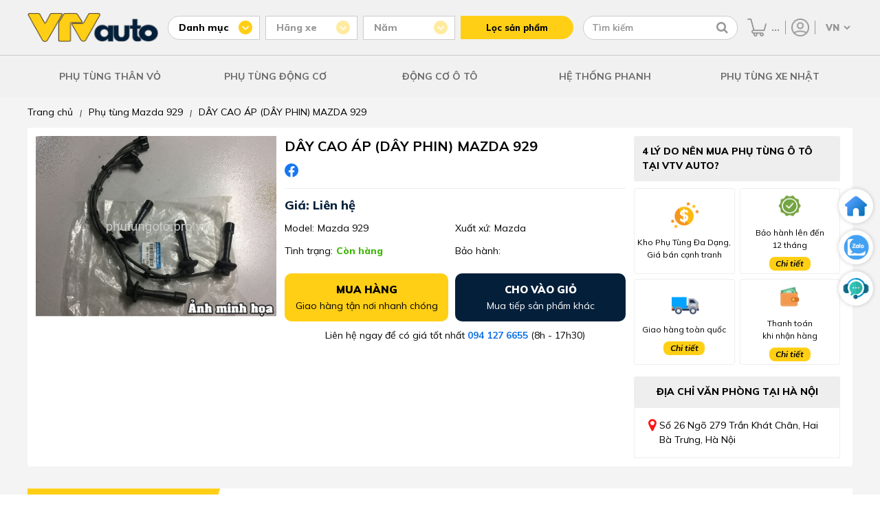

--- FILE ---
content_type: text/html; charset=UTF-8
request_url: https://vtvauto.vn/day-cao-ap-day-phin-mazda-929.html
body_size: 14301
content:
<!DOCTYPE html>
<html lang="vi">
<head>
    <meta charset="UTF-8"/>
    <meta name="viewport" content="width=device-width, initial-scale=1">

    <meta name="google-site-verification" content="EOEwXTWB17ajswn1Z2Q0g-6UH9mHD4f4OF125eZRWM4" />
    <link rel="alternate" href="https://vtvauto.vn/day-cao-ap-day-phin-mazda-929.html" hreflang="vi-vn" />
    <meta name="robots" content="index,follow" />

    
    <meta property="og:title"       content="DÂY CAO ÁP (DÂY PHIN) MAZDA  929">
    <meta property="og:image:alt"   content="DÂY CAO ÁP (DÂY PHIN) MAZDA  929">
    <title>DÂY CAO ÁP (DÂY PHIN) MAZDA  929</title>
    

    
    <meta name="description" content="Chuyên cung cấp phụ tùng ô tô chính hãng các dòng Mazda, hàng nhập khẩu chính hãng, uy tín chất lượng. LH 0912724829. Cam kết giá rẻ, bảo hành dài hạn, Ship COD toàn quốc."/>
    <meta property="og:description" content="Chuyên cung cấp phụ tùng ô tô chính hãng các dòng Mazda, hàng nhập khẩu chính hãng, uy tín chất lượng. LH 0912724829. Cam kết giá rẻ, bảo hành dài hạn, Ship COD toàn quốc.">
    
  
    
    <meta property="og:image" content="https://vtvauto.vn/media/product/21030_mazda.jpg" />
    <meta property="og:type" content="product" />
    
    <meta property="og:url" content="https://vtvauto.vn/day-cao-ap-day-phin-mazda-929.html" />

    
    <meta name="keywords" content=""/>
    

  
    
        

         
        
        
        <link rel="canonical" href="https://vtvauto.vn/day-cao-ap-day-phin-mazda-929.html" >
        
    

    <link rel="shortcut icon" href="https://vtvauto.vn/day-cao-ap-day-phin-mazda-929.html/static/assets/giaodien_2023/images/favicon.png" type="image/x-icon"  />
    <link rel="stylesheet" href="https://cdnjs.cloudflare.com/ajax/libs/font-awesome/4.7.0/css/font-awesome.css" />
    <link rel="stylesheet" href="/static/assets/giaodien_2023/script/library.css?v=1.222">
    <link href="/static/assets/giaodien_2023/script/style_2023.css?2026-01-20.14.22.09" rel="stylesheet" />
</head>
<body>
  
    <div class="global-header-container">
    <div class="container global-header-top">
        <a href="/" class="header-logo">
            <img src="/static/assets/giaodien_2023/images/logo.png" alt="Vtv Auto" width="1" height="1"/>
        </a>

        <div class="global-header-filter-container">

            <div class="filter-category-group filter-group js-filter-group" data-type="category" data-value="">
                <p class="group-title js-attr-title"> Danh mục </p>

                <div class="header-attribute-list js-attr-list">
                    
                    <a href="/phu-tung-than-vo-guong-den.html" data-id="169"> PHỤ TÙNG THÂN VỎ </a>
                    
                    <a href="/phu-tung-dong-co.html" data-id="168"> PHỤ TÙNG ĐỘNG CƠ </a>
                    
                    <a href="/phu-tung-gam-phanh-o-to.html" data-id="167"> PHỤ TÙNG GẦM PHANH </a>
                    
                    <a href="/phu-tung-dien-dieu-hoa.html" data-id="166"> ĐIỆN- ĐIỀU HOÀ </a>
                    
                    <a href="/phu-tung-canh-cua-o-to.html" data-id="158"> SẢN PHẨM NỔI BẬT </a>
                    
                    <a href="/phu-tung-o-to" data-id="470"> PHỤ TÙNG Ô TÔ </a>
                    
                    <a href="/khac" data-id="474"> KHÁC </a>
                    
                    <a href="/phu-tung-oto-nhat.html" data-id="21"> PHỤ TÙNG XE NHẬT </a>
                    
                    <a href="/hang-xe-my.html" data-id="22"> PHỤ TÙNG XE MỸ </a>
                    
                    <a href="/hang-xe-han.html" data-id="23"> PHỤ TÙNG XE HÀN </a>
                    
                </div>
            </div>

            <div class="global-filter-attribute" id="js-attribute-filter-holder">
                <div class="filter-group js-filter-group disabled" data-type="brand" data-value="">
                    <p class="group-title js-attr-title"> Hãng xe </p>

                    <div class="header-attribute-list js-attr-list"><!-- // -->></div>
                </div>
                
                <div class="filter-group js-filter-group disabled" data-type="filter" data-value="">
                    <p class="group-title js-attr-title"> Năm </p>

                    <div class="header-attribute-list js-attr-list"> <!-- // --></div>
                </div>
            </div>

            <button type="button" class="header-filter-btn" id="js-header-get-link"> Lọc sản phẩm </button>
        </div>

        <div class="header-search-group">
            <form method="get" action="/tim" name="search">                
                <input type="text" id="js-global-search" name="q" placeholder="Tìm kiếm" value="" autocomplete="off">
                <button type="button" class="fa fa-search" aria-labelledby="js-global-search" aria-label="Tìm kiếm"></button>
            </form>

            <div class="autocomplete-suggestions" id="js-search-holder"><!-- search data --></div>                
        </div>

        <div class="header-right-group">
            <a href="/cart" class="item-cart" title="Giỏ hàng">
                <img src="/static/assets/giaodien_2023/images/icon-cart.png" alt="Giỏ hàng" width="1" height="1"/>
                <span class="js-cart-counter">0</span>
            </a>

            <div class="item-account" >
                <a href="/taikhoan" title="Tài khoản">
                    <img src="/static/assets/giaodien_2023/images/icon-user.png" alt="Tài khoản" width="1" height="1"/>
                </a>

                <div class="item-sub">
                    
                    <a href="/dang-ky"> Đăng ký </a>
                    <a href="/dang-nhap"> Đăng nhập </a>
                    
                </div>
            </div>
            
            <select id="js-language-select" onchange="translateLanguage(this.value)" aria-label="Chọn ngôn ngữ">
                <option value="vi">VN</option>
                <option value="en">EN</option>
            </select>
          
            <div id="google_translate_element" style="display: none;"></div>

        </div>

    </div>

    <div class="header-menu-container">
        <div class="container icon-menu">
            <i class="fa fa-bars"></i>
        </div>

        <div class="container menu-list">
            
            
            <div class="item">
                <a href="/phu-tung-than-vo-guong-den.html" class="cat-1">PHỤ TÙNG THÂN VỎ</a>

                
                <div class="sub-menu">
                    
                    
                    <div class="sub-item">
                        <a href="/Can-ba-do-xoc-o-to.html" class="cat-2"> Cản Trước - Cản Sau </a>

                        
                        <a href="/phe-cai-ba-do-xoc.html"> Phe cài ba đờ xốc </a>
                        
                        <a href="/mat-ca-lang.html"> Mặt ca lăng </a>
                        
                        <a href="/lo-go-bieu-tuong.html"> Lô gô biểu tượng </a>
                        
                        <a href="/ba-do-xoc-truoc.html"> Ba đờ xốc trước </a>
                        
                        <a href="/ba-do-xoc-sau.html"> Ba đờ xốc sau </a>
                        
                        <a href="/nep-vien-xương-do-ba-do-xoc.html"> Nẹp, viền, xương đỡ ba đờ xốc </a>
                        
                    </div>
                    
                    
                    
                    <div class="sub-item">
                        <a href="/guong-den.html" class="cat-2"> Gương Đèn Ô tô </a>

                        
                        <a href="/guong-chieu-hau.html"> Gương (Kính) chiếu hậu </a>
                        
                        <a href="/guong-trong-xe.html"> Gương trong xe </a>
                        
                        <a href="/den-hau.html"> Đèn hậu ô tô </a>
                        
                        <a href="/den-pha.html"> Đèn pha ô tô </a>
                        
                        <a href="/den-gam.html"> Đèn gầm, ốp đèn gầm </a>
                        
                        <a href="/den-xi-nhan-op-den-xin-nhan.html"> Đèn xi nhan, ốp đèn xin nhan </a>
                        
                        <a href="/den-phan-quang.html"> Đèn phản quang </a>
                        
                        <a href="/bong-den.html"> Bóng đèn </a>
                        
                    </div>
                    
                    
                    
                    <div class="sub-item">
                        <a href="/khung-xuong-than-xe.html" class="cat-2"> Khung xương thân xe </a>

                        
                        <a href="/gia-do-dong-co.html"> Giá đỡ động cơ </a>
                        
                        <a href="/xuong-giang-dau-xe.html"> Xương giằng đầu xe </a>
                        
                        <a href="/sat-xi.html"> Sắt xi </a>
                        
                        <a href="/gioang-than-xe-canh-cua-khung-xe.html"> Gioăng Khung, Gioăng cánh, Cốp </a>
                        
                        <a href="/canh-cua-truoc-sau.html"> Cánh cửa trước, sau </a>
                        
                        <a href="/ti-chong-capo-cop-sau-cua-hau.html"> Ty chống capô, cốp sau, cửa hậu </a>
                        
                    </div>
                    
                    
                    
                    <div class="sub-item">
                        <a href="/kinh-o-to.html" class="cat-2"> Kính ô tô </a>

                        
                        <a href="/kinh-chan-gio-truoc-sau.html"> Kính chắn gió trước, sau </a>
                        
                        <a href="/kinh-canh-cua.html"> Kính cánh cửa </a>
                        
                        <a href="/op-chan-kinh-chan-gio.html"> Ốp chân kính chắn gió </a>
                        
                    </div>
                    
                    
                    
                    <div class="sub-item">
                        <a href="/chan-bun.html" class="cat-2"> Chắn bùn </a>

                        
                        <a href="/chan-bun-dong-co.html"> Chắn bùn động cơ </a>
                        
                        <a href="/chan-bun-long-de-o-to.html"> Chắn bùn lòng dè </a>
                        
                        <a href="/chan-bun-banh-xe-o-to.html"> Chắn bùn bánh xe </a>
                        
                    </div>
                    
                    
                    
                    <div class="sub-item">
                        <a href="/cac-loai-cong-tac.html" class="cat-2"> Các loại công tắc </a>

                        
                        <a href="/cong-tac-pha-cos.html"> Công tắc pha cos </a>
                        
                        <a href="/cong-tac-bam-kinh-tong-o-to.html"> Công tắc lên xuống kính </a>
                        
                        <a href="/cong-tac-len-kinh-o-to.html"> Công tắc lên kính </a>
                        
                        <a href="/cong-tac-chinh-guong-o-to.html"> Công tắc chỉnh gương </a>
                        
                        <a href="/cong-tac-chan-phanh-o-to.html"> Công tắc chân phanh </a>
                        
                        <a href="/cong-tac-ngat-mach-bao-dau-o-to.html"> Công tắc ngắt mạch, báo dầu </a>
                        
                        <a href="/mot-so-loai-khac.html"> Một số loại khác </a>
                        
                    </div>
                    
                    
                </div>
                
            </div>
            

            

            
            
            <div class="item">
                <a href="/phu-tung-dong-co.html" class="cat-1">PHỤ TÙNG ĐỘNG CƠ</a>

                
                <div class="sub-menu">
                    
                    
                    
                    
                    <div class="sub-item">
                        <a href="/he-thong-phun-nuoc-va-rua-kinh-o-to.html" class="cat-2"> Hệ Thống Phun Nước Và Rửa Kính </a>

                        
                        <a href="/binh-nuoc-rua-kinh.html"> Bình nước rửa kính </a>
                        
                        <a href="/choi-gat-mua.html"> Chổi gạt mưa </a>
                        
                        <a href="/thanh-giang-gat-mua.html"> Thanh giằng gạt mưa </a>
                        
                        <a href="/mo-to-gat-mua.html"> Mô tơ gạt mưa </a>
                        
                        <a href="/mo-to-phun-nuoc-rua-kinh.html"> Mô tơ phun nước rửa kính </a>
                        
                        <a href="/ro-le-gat-nuoc-rua-kinh.html"> Công tắc gạt mưa </a>
                        
                    </div>
                    
                    
                    
                    <div class="sub-item">
                        <a href="/he-thong-lam-mat.html" class="cat-2"> Hệ Thống Làm Mát </a>

                        
                        <a href="/binh-nuoc-phu.html"> Bình nước phụ </a>
                        
                        <a href="/ket-nuoc-o-to.html"> Két nước ô tô </a>
                        
                        <a href="/Mo-to-quat-ket-nuoc.html"> Mô tơ quạt két nước </a>
                        
                        <a href="/van-hang-nhiet.html"> Van hằng nhiệt </a>
                        
                        <a href="/bom-nuoc.html"> Bơm nước </a>
                        
                        <a href="/long-quat-ket-nuoc.html"> Lồng quạt két nước </a>
                        
                        <a href="/nap-ket-nuoc.html"> Nắp két nước </a>
                        
                        <a href="/gia-do-ket-nuoc.html"> Giá đỡ két nước </a>
                        
                    </div>
                    
                    
                    
                    <div class="sub-item">
                        <a href="/he-thong-boi-tron.html" class="cat-2"> Hệ Thống Bôi Trơn </a>

                        
                        <a href="/loc-dau.html"> Lọc dầu </a>
                        
                        <a href="/ket-lam-mat-dau.html"> Két làm mát dầu động cơ </a>
                        
                        <a href="/bom-dau-nhot.html"> Bơm dầu nhớt </a>
                        
                    </div>
                    
                    
                    
                    <div class="sub-item">
                        <a href="/he-thong-cung-cap-nhien-lieu.html" class="cat-2"> Hệ Thống Cung Cấp Nhiên Liệu </a>

                        
                        <a href="/loc-xang.html"> Lọc xăng </a>
                        
                        <a href="/bom-xang-nap-binh-xangdau.html"> Bơm xăng, nắp bình xăng/dầu </a>
                        
                        <a href="/kim-phun.html"> Kim phun </a>
                        
                        <a href="/loc-tho-nhien-lieu.html"> Lọc thô </a>
                        
                        <a href="/loc-tinh.html"> Lọc tinh </a>
                        
                        <a href="/mo-to-bom-xang.html"> Mô tơ bơm xăng </a>
                        
                        <a href="/van-khong-tai-scv-dieu-ap.html"> Van không tải, SCV, điều áp </a>
                        
                    </div>
                    
                    
                    
                    <div class="sub-item">
                        <a href="/he-thong-danh-lua-o-to.html" class="cat-2"> Hệ Thống Đánh Lửa </a>

                        
                        <a href="/bugi-danh-lua.html"> Bugi đánh lửa </a>
                        
                        <a href="/bugi-say.html"> Bugi sấy </a>
                        
                        <a href="/mo-bin-danh-lua.html"> Mô bin đánh lửa </a>
                        
                        <a href="/nap-chia-dien.html"> Nắp chia điện </a>
                        
                        <a href="/day-cao-ap.html"> Dây cao áp </a>
                        
                    </div>
                    
                    
                    
                    <div class="sub-item">
                        <a href="/he-thong-cung-cap-khi-xa-thai.html" class="cat-2"> Hệ thống cung cấp khí, xả thải </a>

                        
                        <a href="/loc-gio-dong-co.html"> Lọc gió động cơ </a>
                        
                        <a href="/bau-loc-gio.html"> Bầu lọc gió </a>
                        
                        <a href="/buom-ga.html"> Bướm ga </a>
                        
                        <a href="/co-hut-gio-cut-cao-su.html"> Cổ hút gió, cút cao su </a>
                        
                        <a href="/bau-loc-khi-thai-ong-xa.html"> Bầu lọc khí thải, ống xả </a>
                        
                    </div>
                    
                    
                </div>
                
            </div>
            

             
            
            
            <div class="item">
                <a href="/dong-co-xe-o-to.html" class="cat-1">Động Cơ ô tô</a>

                
                <div class="sub-menu">
                    
                    <div class="sub-item">
                        <a href="/gioang-bo-dai-tu.html" class="cat-2"> Gioăng bộ đại tu </a>

                        
                    </div>
                    
                    <div class="sub-item">
                        <a href="/gioang-dan-co.html" class="cat-2"> Gioăng dàn cò </a>

                        
                    </div>
                    
                    <div class="sub-item">
                        <a href="/gioang-nap-may.html" class="cat-2"> Gioăng mặt máy </a>

                        
                    </div>
                    
                    <div class="sub-item">
                        <a href="/truc-cam-truc-co.html" class="cat-2"> Trục cam, trục cơ </a>

                        
                    </div>
                    
                    <div class="sub-item">
                        <a href="/tay-bien.html" class="cat-2"> Tay biên, mặt máy </a>

                        
                    </div>
                    
                    <div class="sub-item">
                        <a href="/banh-rang-cam.html" class="cat-2"> Bánh răng cam </a>

                        
                    </div>
                    
                    <div class="sub-item">
                        <a href="/phot-truc-cam-truc-co.html" class="cat-2"> Phớt trục cam, trục cơ </a>

                        
                    </div>
                    
                    <div class="sub-item">
                        <a href="/puly-truc-co.html" class="cat-2"> Puly trục cơ </a>

                        
                    </div>
                    
                    <div class="sub-item">
                        <a href="/day-curoa-cam.html" class="cat-2"> Dây curoa, bi tỳ dây curoa </a>

                        
                    </div>
                    
                    <div class="sub-item">
                        <a href="/piston.html" class="cat-2"> Piston ô tô </a>

                        
                    </div>
                    
                    <div class="sub-item">
                        <a href="/bac-bien-bac-balie.html" class="cat-2"> Bạc biên, bạc balie </a>

                        
                    </div>
                    
                    <div class="sub-item">
                        <a href="/xec-mang.html" class="cat-2"> Xec măng ô tô </a>

                        
                    </div>
                    
                    <div class="sub-item">
                        <a href="/bi-tang-cam.html" class="cat-2"> Bi tăng cam </a>

                        
                    </div>
                    
                    <div class="sub-item">
                        <a href="/bi-ty-cam.html" class="cat-2"> Bi tỳ cam </a>

                        
                    </div>
                    
                    <div class="sub-item">
                        <a href="/bi-tang-tong.html" class="cat-2"> Bi tăng tổng </a>

                        
                    </div>
                    
                    <div class="sub-item">
                        <a href="/xich-cam-ty-xich-cam.html" class="cat-2"> Xích cam, tỳ xích cam </a>

                        
                    </div>
                    
                </div>
                
            </div>
            
            
            
            
            
            
            
            
            
            
            
            
            
            
            

            
            

             
            
            
            
            
            
            
            
            
            <div class="item">
                <a href="/he-thong-phanh.html" class="cat-1">Hệ Thống Phanh</a>

                
                <div class="sub-menu">
                    
                    <div class="sub-item">
                        <a href="/tong-phanh.html" class="cat-2"> Tổng phanh </a>

                        
                    </div>
                    
                    <div class="sub-item">
                        <a href="/ma-phanh-truoc.html" class="cat-2"> Má phanh trước </a>

                        
                    </div>
                    
                    <div class="sub-item">
                        <a href="/guoc-phanh.html" class="cat-2"> Guốc phanh </a>

                        
                    </div>
                    
                    <div class="sub-item">
                        <a href="/dia-phanh.html" class="cat-2"> Đĩa phanh </a>

                        
                    </div>
                    
                    <div class="sub-item">
                        <a href="/xy-lanh-phanh-sau.html" class="cat-2"> Xy lanh phanh sau </a>

                        
                    </div>
                    
                    <div class="sub-item">
                        <a href="/cum-chia-dau-phanh.html" class="cat-2"> Cụm chia dầu phanh </a>

                        
                    </div>
                    
                    <div class="sub-item">
                        <a href="/bau-tro-luc-phanh.html" class="cat-2"> Bầu trợ lực phanh </a>

                        
                    </div>
                    
                    <div class="sub-item">
                        <a href="/day-phanh-tay.html" class="cat-2"> Dây phanh tay </a>

                        
                    </div>
                    
                    <div class="sub-item">
                        <a href="/cupen-chup-bui-piston-phanh.html" class="cat-2"> Cupen chụp bụi piston phanh </a>

                        
                    </div>
                    
                    <div class="sub-item">
                        <a href="/ma-phanh-sau.html" class="cat-2"> Má phanh sau </a>

                        
                    </div>
                    
                </div>
                
            </div>
            
            
            
            
            
            
            

            
            

            

            
            

            

            
            

            

            
            

            

            
            
            <div class="item">
                <a href="/phu-tung-oto-nhat.html" class="cat-1">PHỤ TÙNG XE NHẬT</a>

                
            </div>
            

            

            
            

            

            
            

            

            
        </div>
    </div>
</div>

<div class="global-header-block" style="height: 141px;display: none;"></div>
  
    <div class="page-product-detail">
  <div class="container">
    
  
        <div class="breadcrumb">
          <ol itemscope="" itemtype="http://schema.org/BreadcrumbList" class="ul clearfix">
            <li itemprop="itemListElement" itemscope="" itemtype="http://schema.org/ListItem">
              <a href="/" itemprop="item" class="nopad-l">
                <span itemprop="name">Trang chủ</span>
              </a> <i>|</i>
              <meta itemprop="position" content="1">
            </li>
            <li itemprop="itemListElement" itemscope itemtype="http://schema.org/ListItem">
              <a href="/929.html" itemprop="item" class="nopad-l">
                <span itemprop="name">Phụ tùng Mazda 929 </span>
              </a><i>|</i>
              <meta itemprop="position" content="2" />
            </li>
            <li itemprop="itemListElement" itemscope itemtype="http://schema.org/ListItem">
              <a itemprop="item" href="/day-cao-ap-day-phin-mazda-929.html">
                <span itemprop="name">DÂY CAO ÁP (DÂY PHIN) MAZDA  929</span>
              </a>
              <meta itemprop="position" content="3">
            </li>
          </ol>
        </div>
        <div class="clearfix"></div>
    

    
    <div class="main-product-detail background-white">
      <div class="content-main-product d-flex">
        <div class="product-images-detail">
          
          <a href="/media/product/250_21030_mazda.jpg" data-fancybox="gallery">
            <img src="/media/product/250_21030_mazda.jpg" alt="DÂY CAO ÁP (DÂY PHIN) MAZDA  929">
          </a>
          
        </div>
        <!-- product-images-detail -->
        <div class="product-info-detail">
          <h1 class="product-name">DÂY CAO ÁP (DÂY PHIN) MAZDA  929</h1>
          <div class="list-share d-flex align-items">
            <!---<a target="_blank" href="https://www.facebook.com/sharer/sharer.php?u=https://vtvauto.vn/day-cao-ap-day-phin-mazda-929.html">
              <img src="/static/assets/giaodien_2023/images/icon-share-mess.png" width="20px" height="20px" alt="mess">
            </a>--->
            <a target="_blank" href="https://www.facebook.com/sharer/sharer.php?u=https://vtvauto.vn/day-cao-ap-day-phin-mazda-929.html">
              <img src="/static/assets/giaodien_2023/images/icon-share-facebook.png" width="20px" height="20px"
                   alt="facebook">
            </a>
            <!--<a target="_blank" href="#">
              <img src="/static/assets/giaodien_2023/images/icon-share-pinterest.png" width="20px" height="20px"
                   alt="pinterest">
            </a>
            <a target="_blank" href="#">
              <img src="/static/assets/giaodien_2023/images/icon-share-twitter.png" width="20px" height="20px"
                   alt="twitter">
            </a>--->
          </div>
          <div class="main-price">Giá: Liên hệ</div>
          <div class="info-detail-pro d-flex flex-wrap">
            <div class="item">
              <p>Model:</p>
              <span>Mazda 929</span>
            </div>
            <div class="item">
              <p>Xuất xứ:</p>
              <span>Mazda</span>
            </div>
            <div class="item">
              <p>Tình trạng:</p>
              <span class="tinhtrang">Còn hàng</span>
            </div>
            <div class="item">
              <p>Bảo hành: </p>
            </div>
          </div>
          <div class="ground-btn-add">
            <a href="javascript:void(0)" class="buy-go-cart js-buyNow" id="js-buyNow">
              <div class="txt">
                <b>Mua hàng</b>
                <span>Giao hàng tận nơi nhanh chóng</span>
              </div>
            </a>
            <a href="javascript:void(0)" class="buy-go-cart add-to-cart js-buyNow" id="js-add-cart">
              <div class="txt">
                <b>Cho vào giỏ</b>
                <span>Mua tiếp sản phẩm khác</span>
              </div>
            </a>
          </div>
          <!-- end ground-btn-add -->
          <div class="info-contact text-center">
            <p>Liên hệ ngay để có giá tốt nhất <a href="tel:094 127 6655">094 127 6655</a> (8h - 17h30)
            </p>
          </div>
          <!-- end info contact -->
          
          
        </div>
        <!-- end product info detail -->
        <div class="product-info-right">
          <div class="box-policy">
            <h2 class="title">4 LÝ DO NÊN MUA PHỤ TÙNG Ô TÔ TẠI VTV AUTO?</h2>
            <div class="content d-flex flex-wrap">
              <div class="item">
                <i class="icon_2023 camket"></i>
                <div class="txt">Kho Phụ Tùng Đa Dạng, Giá bán cạnh tranh</div>
              </div>
              <div class="item">
                <i class="icon_2023 baohanh"></i>
                <div class="txt">Bảo hành lên đến <br> 12 tháng</div>
                <a href="/quy-dinh-doi-tra-bao-hanh" target="_blank" class="more-all">Chi tiết</a>
              </div>
              <div class="item">
                <i class="icon_2023 giaohang"></i>
                <div class="txt">Giao hàng toàn quốc</div>
                <a href="/chinh-sach-van-chuyen" class="more-all"  target="_blank" >Chi tiết</a>
              </div>
              <div class="item">
                <i class="icon_2023 pay"></i>
                <div class="txt">Thanh toán <br> khi nhận hàng</div>
                <a href="/phuong-thuc-thanh-toan" target="_blank" class="more-all">Chi tiết</a>
              </div>
            </div>
          </div>
          <div class="box-showroom">
            <h2 class="title">Địa chỉ văn phòng tại hà nội</h2>
            <div class="content d-flex">
              <i class="fa fa-map-marker" aria-hidden="true"></i>
              <p>Số 26 Ngõ 279 Trần Khát Chân, Hai Bà Trưng, Hà Nội</p>
            </div>
          </div>
        </div>
      </div>
    </div>
    <!-- end main product deatail -->
    <div class="box-product-together">
      <h2 class="title d-flex align-items">
        <div class="icon d-flex align-items">
          <i class="fa fa-angle-right"></i>
          <i class="fa fa-angle-right"></i>
          <i class="fa fa-angle-right"></i>
        </div>
        Sản phẩm thường mua cùng
      </h2>
      <div class="content-together d-flex align-items">
        <div class="product-list swiper" id="js-product-together">
          <!---load ajax--->
        </div>
        <div class="together-right">
          <div class="note-add-pro">
            Đã chọn <span class="js-total-select-accessory">0</span> sản phẩm
          </div>
          <a href="javascript:void(0)" class="btn-submit" onclick="addListAccessory();">Thêm tất cả vào giỏ hàng</a>
        </div>
      </div>
    </div>
    <!-- end box product togetther -->

    <div class="content-product-detail d-flex">
      <div class="content-left">
        <div class="box-desciption background-white">
          <h2 class="title">
            Thông tin sản phẩm
            <span class="line"></span>
          </h2>
          
            <div class="content nd" id="content-desciption">
             <p align="justify"><strong><img style="display: block; margin-left: auto; margin-right: auto;" src="/media/product/21030_mazda.jpg" alt="" width="600" /></strong></p>
<p align="justify">&nbsp;</p>
<p style="text-align: center;" align="justify"><em><span style="font-size: 10pt;">D&acirc;y cao &aacute;p Mazda 929 chất lượng cao</span></em></p>
<p style="text-align: center;" align="justify">&nbsp;</p>
<p><span style="font-size: 10pt;">Danh mục :<a href="http://www.vtvauto.vn/929.html"> Phụ t&ugrave;ng xe Mazda 929</a></span></p>
<p><span style="font-size: 10pt;">Xuất xứ : Nhật Bản</span></p>
<p><span style="font-size: 10pt;">T&igrave;nh trạng :&nbsp; H&agrave;ng mới&nbsp;</span></p>
<p><span style="font-size: 10pt;">&nbsp;</span></p>
<p><span style="font-size: 10pt;">D&acirc;y cao &aacute;p Mazda 929&nbsp;l&agrave; sản phẩm ch&iacute;nh h&atilde;ng Mazda, được l&agrave;m từ những chất liệu kim loại&nbsp;tổng hợp cao cấp nhất, độ bền cao, thiết kế ch&iacute;nh x&aacute;c tuyệt đối, đồng bộ với c&aacute;c phụ t&ugrave;ng của xe.</span></p>
<p><br /><span style="font-size: 10pt;">Bạn nhận được cam kết từ&nbsp;<a href="http://www.vtvauto.vn/">VTV Auto</a>&nbsp;khi mua Phụ t&ugrave;ng &ocirc; t&ocirc; tại đ&acirc;y :&nbsp;</span><br /><span style="font-size: 10pt;">- Tất cả c&aacute;c sản phẩm b&aacute;n ra đều được bảo h&agrave;nh về chất lượng;&nbsp;</span><br /><span style="font-size: 10pt;">- Dịch vụ giao h&agrave;ng c&oacute; đảm bảo, thanh to&aacute;n sau khi nhận h&agrave;ng;&nbsp;</span><br /><span style="font-size: 10pt;">- Gi&aacute; b&aacute;n lu&ocirc;n tốt nhất.</span></p>
<p align="justify"><span style="font-size: 10pt;">&nbsp;</span></p>
<p align="justify">&nbsp;</p>
            </div>
            <a href="javascript:void(0)" class="more-all js-viewmore-content"
               data-content="#content-desciption" style="display: flex;">Xem thêm
              <i class="fa fa-caret-down"></i>
            </a>
          
        </div>
        
        
        
      </div>
      <div class="content-right">
        <div class="box-specifications background-white">
          <h2 class="title">Thông số kỹ thuật <span class="line"></span></h2>
          
            <h2 class="alert-mess" style="font-size: 20px;">
              Thông số sản phẩm đang được cập nhật
            </h2>
          
        </div>
      </div>
    </div>
    <!-- end box conetnt product detail -->
    
    <div class="box-product-history background-white">
      <h2 class="title">Sản phẩm đã xem <span class="line"></span></h2>
      
      <div class="product-list swiper" id="js-product-history">
        <!---load ajax--->
        
      </div>
      
    </div>  
    <!---box history-->
    
  </div>
</div>
  
    <div class="box-newspaper">
    <div class="container">            
        <h2 class="title"> BÁO CHÍ NÓI GÌ VỀ CHÚNG TÔI </h2>

        <div class="d-flex align-items space-between">
            <a href="https://autopro.com.vn/phu-tung-o-to-vtv-auto-no-luc-tim-kiem-con-duong-rieng-trong-thi-truong-canh-tranh-177250116211644237.chn" class="items" rel="nofollow" target="_blank">
                <img data-src="/static/assets/giaodien_2023/images/_autopro280x183px.png" alt="autopro" width="100%" height="100%" class="lazy" />
            </a>

            <a href="https://cafebiz.vn/khoi-nghiep-phu-tung-o-to-de-hay-kho-176240314190624712.chn" class="items" rel="nofollow" target="_blank" >
                <img data-src="/static/assets/giaodien_2023/images/cafebiz280x183px.png" alt="cafebiz" width="100%" height="100%" class="lazy" />
            </a>

            <a href="https://toplist.vn/top/phu-tung-o-to-vtv-auto-428482.htm" class="items" rel="nofollow" target="_blank">
                <img data-src="/static/assets/giaodien_2023/images/toplist280x183.png" alt="toplist" width="100%" height="100%" class="lazy" />
            </a>

            <a href="https://ofnews.vn/hiep-hoi-phu-tung-o-to-dau-gia-gay-quy-suoi-am-ban-cao-29363.html&link=2" class="items" rel="nofollow" target="_blank">
                <img data-src="/static/assets/giaodien_2023/images/autofun280x183px.png" alt="autofun" width="100%" height="100%" class="lazy" />
            </a>
          
          	<a href="https://www.24h.com.vn/tin-tuc-o-to/giu-vung-y-chi-manh-me-hanh-trinh-15-nam-cua-vtv-auto-c332a1649301.html" class="items" rel="nofollow" target="_blank">
                <img data-src="/static/assets/giaodien_2023/images/logo-24h.png" alt="autofun" width="100%" height="100%" class="lazy" />
            </a>
        </div>
    </div>
</div>

<div class="global-footer-introduce-container lazy" data-bg="url(/static/assets/giaodien_2023/images/footer-video-bg.png)">
    <div class="container">
        <div class="box-left">
            <a href="/" class="item-logo">
                <img data-src="/static/assets/giaodien_2023/images/logo.png" alt="Vtv Auto" width="1" height="1" class="lazy"/>
            </a>

            <div class="item">
                <p class="group-title"> Thành lập từ năm 2007 </p>

                <div class="item-summary">
                    Chúng tôi là công ty chuyên kinh doanh phụ tùng ô tô với hơn 15 năm kinh nghiệm, có khả năng đáp ứng đơn đặt hàng số lượng lớn với giá thành cạnh tranh nhất
                </div>
            </div>

            <div class="item">
                <p class="group-title"> Sản phẩm chất lượng </p>

                <div class="item-summary">
                    Những mặt hàng công ty nhập khẩu và phân phối ra thị trường đều được tuyển chọn bởi đội ngũ kỹ thuật giàu kinh nghiệm và thực sự mang lại lợi ích cho khách hàng
                </div>
            </div>

            <div class="item">
                <p class="group-title"> Dịch vụ hoàn hảo </p>

                <div class="item-summary">
                    Nhân viên bán hàng nhiệt tình, đóng gói sản phẩm cẩn thận, đổi trả và bảo hành sản phẩm uy tín                    
                </div>
            </div>
        </div>

        <div class="box-right">
            <div id="js-footer-video" data-video="https://www.youtube.com/watch?v=sOMMK4SWXiM&ab_channel=VTVAUTOPARTS"></div>
        </div>
    </div>
</div>

<div class="global-footer-container">
    <div class="container">
        
        <div class="item">
            <p class="group-title"> Thông tin </p>

            <div class="item-list">
                <a href="/san-pham-moi"> Hàng mới về </a>
                <a href="https://vtvauto.com.vn/catalogs"> Catalogs </a>
                <a href="/bang-bao-gia-phu-tung-o-to.html"> Báo giá phụ tùng </a>
                <a href="/tin-tuc"> Tin tức VTV Auto </a>
                <a href=""> Vận chuyển, đổi trả </a>
                <a href="/chinh-sach-bao-hanh.html"> Quy định bảo hành </a>
                <a href="/chinh-sach-bao-mat-thong-tin"> Bảo mật thông tin </a>
            </div>

            <div class="footer-social-group">
                <a href="https://www.facebook.com/Vang.phutungoto/" target="_blank" rel="nofollow" class="lazy" data-bg="url(/static/assets/giaodien_2023/images/logo-facebook.png)" aria-label="Facebook của VTVAuto"></a>
                <a href="https://www.youtube.com/@kenhphutungotovtvauto6502" target="_blank" rel="nofollow" class="lazy" data-bg="url(/static/assets/giaodien_2023/images/logo-youtube.png)" aria-label="youtube của VTVAuto"></a>
                <a href="https://shopee.vn/vtv_auto_phutungoto" target="_blank" rel="nofollow" class="lazy" data-bg="url(/static/assets/giaodien_2023/images/logo-shopee.png)" aria-label="shopee của VTVAuto"></a>
                <a href="https://www.lazada.vn/shop/vtv-auto" target="_blank" rel="nofollow" class="lazy" data-bg="url(/static/assets/giaodien_2023/images/logo-lazada.png)" aria-label="lazada của VTVAuto"></a>
            </div>
        </div>

        <div class="item">
            <p class="group-title"> Sản phẩm </p>

            <div class="item-list">
                
                <a href="/phu-tung-than-vo-guong-den.html"> PHỤ TÙNG THÂN VỎ </a>
                
                <a href="/phu-tung-dong-co.html"> PHỤ TÙNG ĐỘNG CƠ </a>
                
                <a href="/phu-tung-gam-phanh-o-to.html"> PHỤ TÙNG GẦM PHANH </a>
                
                <a href="/phu-tung-dien-dieu-hoa.html"> ĐIỆN- ĐIỀU HOÀ </a>
                
                <a href="/phu-tung-canh-cua-o-to.html"> SẢN PHẨM NỔI BẬT </a>
                
                <a href="/phu-tung-o-to"> PHỤ TÙNG Ô TÔ </a>
                
                <a href="/khac"> KHÁC </a>
                
                <a href="/phu-tung-oto-nhat.html"> PHỤ TÙNG XE NHẬT </a>
                
                <a href="/hang-xe-my.html"> PHỤ TÙNG XE MỸ </a>
                
                <a href="/hang-xe-han.html"> PHỤ TÙNG XE HÀN </a>
                
            </div>
        </div>

        <!--<div class="item">
            <p class="group-title"> Yêu cầu mua hàng </p>

            <form class="item-form">
                <div class="form-input">
                    <input type="text" id="js-request-name" placeholder="Họ tên" required>
                    <div class="note-error"></div>
                </div>

                <div class="form-input">
                    <input type="tel" id="js-request-phone" placeholder="Số điện thoại" pattern="[0-9]{10}" required>
                    <div class="note-error"></div>
                </div>

                <div class="form-input">
                    <textarea name="message" id="js-request-note" placeholder="Nội dung" required></textarea>
                    <div class="note-error"></div>
                </div>

                <button type="submit" onclick="CheckConsulting()"> GỬI </button>
            </form>
        </div>-->

        <div class="item">
            <p class="group-title"> Liên hệ </p>

            <div class="footer-address">
                <p> <b>Địa chỉ:</b> Số 26 Ngõ 279 Trần Khát Chân, Hai Bà Trưng, Hà Nội. <br>(ngõ to ô tô tránh nhau) </p>
                <p> <b>Hotline:</b> 094-678-2255 </p>
            </div>

            <p class="group-title"> Các website liên quan </p>

            <div class="yellow">
                <a href="https://vtvauto.com.vn/" target="_blank" rel="nofollow"> Vtvauto.com.vn </a>
                <a href="https://muaphutung.vn/" target="_blank" rel="nofollow"> Muaphutung.vn </a>
            </div>
        </div>
    </div>
</div>

<div class="success-form" style="display: none">
    <div class="content-container">
        <div class="success-checkmark">
            <div class="check-icon">
                <span class="icon-line line-tip"></span>
                <span class="icon-line line-long"></span>
                <div class="icon-circle"></div>
                <div class="icon-fix"></div>
            </div>
        </div>

        <div class="text-center content-text text-24"> Thêm sản phẩm vào giỏ hàng thành công !</div>
    </div>
</div>

<div class="global-fixed-right">
    <a href="/" title="Về trang chủ">
        <img src="/static/assets/giaodien_2023/images/pc-fixed-home.png?v=1" width="1" height="1" alt="Về trang chủ">
    </a>

    <a href="https://zalo.me/0941276655" target="_blank" rel="nofollow" title="Chat với chúng tôi">
        <img src="/static/assets/giaodien_2023/images/zalo-chat.png" width="1" height="1" alt="Chat với chúng tôi">
    </a>

    <a href="/lien-he" title="Liên hệ">
        <img src="/static/assets/giaodien_2023/images/pc-fixed-service.png" width="1" height="1" alt="Liên hệ">
    </a>

    <a href="#" class="fa fa-angle-up go-to-top" id="js-go-to-top" title="Lên đầu trang"></a>
</div>
    
    <script src="https://static.gleecdn.com/hura8/v3/hura8.js?5"></script>
<script src="https://static.gleecdn.com/hura8/v3/vendors.js?5"></script>
<script src="https://cdn.jsdelivr.net/npm/swiper@11/swiper-bundle.min.js" async></script>
<script src="https://cdn.jsdelivr.net/npm/vanilla-lazyload@13.0.1/dist/lazyload.min.js" defer></script>
<script src="https://cdnjs.cloudflare.com/ajax/libs/fancybox/3.5.7/jquery.fancybox.min.js" defer></script>

<script src="/static/assets/giaodien_2023/script/library.js?v=2026-01-20.14.22.09"></script>



<script>
    var articleTpl = `
        <div class="art-item">
            <a href="{%= item.url %}" class="art-image">
                {% if (item.image.original != '') { %}
                <img src="{%= item.image.original %}" width="100%" height="100%" alt="{%= item.title %}" />
                {% } else { %}
                <img src="/static/assets/giaodien_2023/images/not-image.png" width="100%" height="100%" alt="{%= item.title %}" />
                {% } %}
            </a>

            <div class="art-text">
                <a href="{%= item.url %}" class="art-title"> {%= item.title %} </a>
                <time class="art-time">
                    {% if (item.article_time != "") { %} {%= formatArticleTimeNew(item.article_time) %} 
                    {% } else { %} {%= formatArticleTimeNew(item.createDate) %} {% } %}
                </time>
                <div class="art-summary"> {%= item.summary %} </div>
            </div>

            <a href="{%= item.url %}" class="art-btn"> Chi tiết </a>
        </div>        
    `;

    var productTpl = `
        <div class="p-item">
            <a href="{%= item.productUrl %}" class="p-image">
                {% if (item.productImage.large != '') { %}
                <img src="{%= item.productImage.large %}" width="100%" height="100%" alt="{%= item.title %}" />
                {% } else { %}
                <img src="/static/assets/giaodien_2023/images/not-image.png" width="100%" height="100%" alt="{%= item.title %}" />
                {% } %}
            </a>

            <div class="p-text">
                <p class="p-brand">
                    {% if (item.brand.name) { %}
                    <a href="{%= item.brand.url %}">{%= item.brand.name %}</a>
                    {% } %}
                </p>
              
                <p class="p-name">
                    <a href="{%= item.productUrl %}"> {%= item.productName %} </a>
                </p>
                
                <p class="p-warranty">
                    {% if (item.warranty != '') { %}
                    <b>Bảo hành:</b> {%= item.warranty %}
                    {% } %}
                </p>

                <p class="p-price">
                    {% if (item.price > 0) { %} {%= formatCurrency(item.price) %}đ {% } %}
                </p>

                <div class="p-btn-group">
                    <a href="{%= item.productUrl %}"> Khám phá <i class="fa fa-angle-double-right" aria-hidden="true"></i> </a>
                    <a href="javascript:void(0)" onclick="addProductToCart({%= item.id %})" class="yellow"> Mua ngay <i class="fa fa-angle-double-right" aria-hidden="true"></i> </a>
                </div>
            </div>
        </div> 
    `;

    var productLastTpl = `
        <a href="{%= item.productUrl %}" title="{%= item.productName %}"> 
            {% if (item.productImage.large != '') { %}
            <img src="{%= item.productImage.large %}" width="100%" height="100%" alt="{%= item.title %}" />
            {% } else { %}
            <img src="/static/assets/giaodien_2023/images/not-image.png" width="100%" height="100%" alt="{%= item.title %}" />
            {% } %}
        
            <span class="name"> {%= item.productName %} </span>
        </a>
    `;

    var swiperproductTpl = `
        <div class="swiper-slide"> 
            <div class="p-item">
                <a href="{%= item.productUrl %}" class="p-image">
                    {% if (item.productImage.large != '') { %}
                    <img src="{%= item.productImage.large %}" width="100%" height="100%" alt="{%= item.title %}" />
                    {% } else { %}
                    <img src="/static/assets/giaodien_2023/images/not-image.png" width="100%" height="100%" alt="{%= item.title %}" />
                    {% } %}
                </a>

                <div class="p-text">
                    <p class="p-brand">
                        {% if (item.brand.name) { %}
                        <a href="{%= item.brand.url %}">{%= item.brand.name %}</a>
                        {% } %}
                    </p>
                  
                    <p class="p-name">
                        <a href="{%= item.productUrl %}"> {%= item.productName %} </a>
                    </p>
                    
                    <p class="p-warranty">
                        {% if (item.warranty != '') { %}
                        <b>Bảo hành:</b> {%= item.warranty %}
                        {% } %}
                    </p>

                    <p class="p-price">
                        {% if (item.price > 0) { %} {%= formatCurrency(item.price) %}đ {% } %}
                    </p>

                    <div class="p-btn-group">
                        <a href="{%= item.productUrl %}"> Khám phá <i class="fa fa-angle-double-right" aria-hidden="true"></i> </a>
                        <a href="javascript:void(0)" onclick="addProductToCart({%= item.id %})" class="yellow"> Mua ngay <i class="fa fa-angle-double-right" aria-hidden="true"></i> </a>
                    </div>
                </div>
            </div>
        </div>
    `;

    var aritcleNewTpl = `
        <div class="swiper-slide"> 
            <div class="item-article">
            <a href="{%= item.url %}" class="image-article">
                {% if (item.image.original != '') { %}
                    <img src="{%= item.image.original %}" width="100%" height="100%" alt="{%= item.title %}" />
                {% } else { %}
                    <img src="https://via.placeholder.com/300x200" width="100%" height="100%" alt="{%= item.title %}" />
                {% } %}
            </a>
            <div class="info-article">
                <div class="info-top">
                <div class="time">
                    <i class="fa fa-clock-o" aria-hidden="true"></i>
                    {%= item.lastUpdate %}
                </div>
                <a href="{%= item.url %}" class="name-article line-clamp-2">
                    {%= item.title %}
                </a>
                <div class="summary line-clamp-4">{%= item.summary %}</div>
                </div>
                <a href="{%= item.url %}" class="more-article">
                Xem thêm <i class="fa fa-angle-double-right"></i>
                </a>
            </div>
            </div>
        </div>
    `;

    var articleTop = `
        <a href="{%= item.url %}" class="item-article-top">
            {% if (item.image.original != '') { %}
            <img src="{%= item.image.original %}" width="100%" height="100%" alt="{%= item.title %}">
            {% } else { %}
            <img src="https://via.placeholder.com/700x435" width="100%" height="100%" alt="{%= item.title %}">
            {% } %}
        </a>
    `;

    var articleThumb = `
        <div class="item">
            <a href="{%= item.url %}" class="article-image">
                {% if (item.image.original != '') { %}
                <img src="{%= item.image.original %}" width="100%" height="100%" alt="{%= item.title %}">
                {% } else { %}
                <img src="https://via.placeholder.com/225x130" width="100%" height="100%" alt="{%= item.title %}">
                {% } %}
            </a>
            <div class="info-article">
                <a href="{%= item.url %}" class="article-name line-clamp-2">{%= item.title %}</a>
                <div class="time"><i class="fa fa-clock-o"></i> {%= item.lastUpdate %}</div>
            </div>
        </div>
    `;

    var articleItemHome = `
        <div class="item-article d-flex">
                <a href="{%= item.url %}" class="image-article">
                {% if (item.image.original != '') { %}
                    <img src="{%= item.image.original %}" width="100%" height="100%" alt="{%= item.title %}" />
                {% } else { %}
                    <img src="https://via.placeholder.com/300x200" width="100%" height="100%" alt="{%= item.title %}" />
                {% } %}
                </a>
            <div class="info-article">
                <div class="info-top">
                    <a href="{%= item.url %}" class="name-article line-clamp-2">
                    {%= item.title %}
                    </a>
                    <div class="summary line-clamp-2">{%= item.summary %}</div>
                </div>
                <div class="time"><i class="fa fa-clock-o"></i> {%= item.lastUpdate %}</div>
            </div>
        </div>
    `;

    var homepageArticleTpl = `
        <div class="art-item">
            <a href="{%= item.url %}" class="art-img">
                <img src="{%= item.image.original %}" alt="{%= item.title %}">
            </a>

            <div class="art-text">
                <a href="{%= item.url %}" class="art-title">{%= item.title %}</a>
                <time>
                    {% if (item.article_time != "") { %}{%= item.article_time %}
                    {% } else { %}{%= item.createDate %}
                    {% } %}
                </time>
            </div>
        </div>
    `;


    var instant_search_result_template = `
        <a href="{%=item.url%}" class="d-flex align-items space-between item">
            <span class="info">
                <span class="name line-clamp-1">{%=item.title%}</span>
                <span class="price">{%= item.price > 0 ? formatCurrency(item.price) + '₫' : 'Liên hệ' %}</span>
            </span>
            <img src="{%=item.image%}" alt="{%=item.title%}">
        </a>
    `;

    var provinceTpl = `
        <option value="{%= item.id %}"  data-name="{%= item.name %}">{%= item.name %}</option>
    `;
</script>
    


<script>
    var lazy_load_group = [];

    $(function(){
        var lazyLoadInstance = new LazyLoad({
            elements_selector: ".lazy"
        }); 
  
        listenByDisplayButton();    
  
        translate();

        Header_filter.init(); // Lọc header

        run_search(); // tim kiem

        // dem so luong san pham trong gio hang
        showCartSummary(".js-cart-counter");

        Hura.UI.loadGroup(lazy_load_group);

        scrollLoadVideo();

        playVideo();

        $('#js-go-to-top').on('click', function(e){
            e.preventDefault();
            $('body,html').animate({scrollTop:0},800);
        })
    })
  
    $(window).scroll(function(){
        scrollLoadVideo();

        if($(this).scrollTop() > 200){
            $('.global-header-container').addClass('header-fixed');
            $('.global-header-block').show();
            $('#js-go-to-top').css('display','flex')
        } else {
            $('.global-header-container').removeClass('header-fixed');
            $('.global-header-block').hide();
            $('#js-go-to-top').css('display','none')
        }

    })
  
    function run_swiper(holder, item, margins, loop) {
        var swiper = new Swiper(holder, {
            slidesPerView: item,
            spaceBetween: margins,
            loop: loop,
            rewind: true,
            lazy: true,
            navigation: {
                nextEl: holder + " .swiper-button-next",
                prevEl: holder + " .swiper-button-prev",
            },
            pagination: {
                el: holder + " .swiper-pagination",
                clickable: true,
            },
        });
    }


    function scrollLoadVideo() {
        if(isOnScreen($('#js-footer-video')) && $('#js-footer-video').hasClass('loaded') == false){
            footer_getVideoThumb();
            $('#js-footer-video').addClass('loaded');
        }
    }

    function footer_getVideoThumb(){
        let target   = '#js-footer-video';
        let videoUrl = $(target).data('video');
        let videoId  = Hura.Youtube.getId(videoUrl);

        if(videoId){
            let thumbnailUrl = `https://img.youtube.com/vi/${videoId}/maxresdefault.jpg`;
            $(target).html(`<div class="video-holder"> <img src="${thumbnailUrl}" alt="Video"> </div>`);
        }        
    }

    function playVideo() {
        $('#js-footer-video').click(function () {
            let videoId = Hura.Youtube.getId($(this).data('video'));
            let html = `
                <iframe src="https://www.youtube.com/embed/${videoId}?autoplay=1" frameborder="0" allow="accelerometer; autoplay; clipboard-write; encrypted-media; gyroscope; picture-in-picture; web-share" referrerpolicy="strict-origin-when-cross-origin" allowfullscreen></iframe>
            `;
            $(this).after(html).remove();
        });
    }
</script>

<script>

    const Header_filter = (function () {
        const Button = '#js-header-get-link';

        function init() {
            getFilterInfo();
  
            buildFilterUrl();
        }

        function buildFilterUrl() {
            $(Button).on('click', function (e) {
                e.preventDefault();
                let url = '';

                $('.js-filter-group').each(function () {
                    const type = $(this).attr('data-type');
                    const value = $(this).attr('data-value');
                    if (type != 'category' && value != '') {
                        url += `${value}&`;
                    }
                });

                let category = $('.js-filter-group[data-type="category"]').attr('data-value');

                if (category == '') {
                    $('.js-filter-group[data-type="category"]').addClass('error');
                    alert('- Vui lòng chọn danh mục sản phẩm')
                } else {
                    let filterList = (url != '') ? '?' + url.slice(0, -1) : '';
                    location.href = (category + filterList);
                }
            });
        }
        
        function getFilterInfo() {
            $('.js-filter-group a').on('click', function (e) {
                e.preventDefault();
                const $row  = $(this).closest('.js-filter-group');
                const type  = $row.attr('data-type');
                const id    = Number($(this).attr('data-id'));
                const url   = $(this).attr('href') || '';
                const text  = $(this).text().trim();

                $row.attr('data-value', url)
                    .find('.js-attr-title').text(text)
                    .attr('title', text);

                $('.js-filter-group a').removeClass('active');
                $(this).addClass('active');

                if (type == 'category') {
                    getProductFilter(id);
                }
            });
        }
        
        function getProductFilter(category_id) {
            // data ajax
            Hura.Ajax.getUrl('/ajax/get_json.php?action=category&action_type=filter&id=' + category_id).then(function(data){
                console.log(data)
                $('.js-filter-group[data-type="category"]').removeClass('error');

                const brand_row = $('.js-filter-group[data-type="brand"]');
                buildBrandFilter(data.brand, brand_row);

                const filter_row = $('.js-filter-group[data-type="filter"]');
                buildAttributeFilter(data.filter, filter_row);
            })
        }

        function buildBrandFilter(data, holder) {
            let html = [];

            resetFilter(holder);

            if (data.length > 0) {
                data.map((item) => {
                    html.push(`
                        <a href="brand=${item.id}"> ${item.name} </a>
                    `);
                });

                holder.removeClass('disabled')
                        .find('.js-attr-list').html(html.join(''));

                getFilterInfo();
            }
        }

        function buildAttributeFilter(data, holder) {
            let html = [];

            let filter_data = data.filter((item) => {
                return item.name == "Năm" || item.name == "Năm sản xuất";
            });

            resetFilter(holder);

            if (filter_data.length > 0) {
                filter_data[0].value_list.map((item) => {
                    html.push(`
                        <a href="filter=${item.id}"> ${item.name} </a>
                    `);
                });
                holder.removeClass('disabled')
                    .find('.js-attr-list').html(html.join(''));
                getFilterInfo();
            }
        }

        function resetFilter(holder) {
            const type = holder.attr('data-type');

            let textDefault = '';

            if (type == 'brand') {
                textDefault = 'Hãng xe';
            }
            else if (type == 'filter') {
                textDefault = 'Năm';
            }
            
            holder.addClass('disabled').attr('data-value','').find('.js-attr-title').html(textDefault);
            holder.find('.js-attr-list').html(' ');
  
        }
        
        return {
            init
        };
    })();
</script>


<!-- translate -->
<script>
    function googleTranslateElementInit() {
        new google.translate.TranslateElement({ pageLanguage: 'vi' }, 'google_translate_element');
    }

    function translateLanguage(lang) {
        const selectField = document.querySelector(".goog-te-combo");
        if (selectField) {
            selectField.value = lang;
            selectField.dispatchEvent(new Event("change"));
            localStorage.setItem('selectedLanguage', lang)
        }
    }

    function translate() {
        const languageSelect = $('#js-language-select');
        const savedLanguage = localStorage.getItem('selectedLanguage') || 'vi';
        languageSelect.val(savedLanguage);

        translateLanguage(savedLanguage)
    }
</script>

<script type="text/javascript" src="//translate.google.com/translate_a/element.js?cb=googleTranslateElementInit"> </script>
<!-- // -->



      <!---//script hien thi danh muc san pham-->
    
	
	  <link rel="stylesheet" href="/static/assets/giaodien_2023/script/fancybox.css?2026-01-20.14.22.09">

<script>
  var ITEM_TYPE = 'product';
  var ITEM_ID = '21030';
  var ITEM_NAME = 'DÂY CAO ÁP (DÂY PHIN) MAZDA  929';
  var ITEM_CATE = '112';
  var CONFIG_COUNT = '0';
  
$(document).ready(function () {  
  
    // mua hang
     listenBuyButton('#js-add-cart',0);
     listenBuyButton('#js-buyNow',1);
     
   // slider hinh anh
    SliderGallery()
  
   // noi dung mo ta san pham
    collapse_content('#content-desciption', 510);
  
     //san pham da xem
    getProductViewHistory();
  
    
   // linh kiện
  GetListAccessory();
  
})

// slider anh san pham 
function SliderGallery() {
    var thumb = new Swiper("#ThumbImage", {
        loop: false,
        spaceBetween: 10,
        slidesPerView: 3,
        freeMode: true,
        watchSlidesProgress: true,
        rewind: true,
        navigation: {
            nextEl: "#ThumbImage .swiper-button-next",
            prevEl: "#ThumbImage .swiper-button-prev",
        },
    });
    var big = new Swiper("#bigImage", {
        loop: false,
        spaceBetween: 10,
        rewind: true,
        thumbs: {
            swiper: thumb,
        },
    });
}
  
// mua hang  
function listenBuyButton(dom_target,redirect) {
      $(dom_target).on("click", function () {
  
  		if(parseInt(CONFIG_COUNT) > 0){
  
  			let config_select = $(".js-variant-option-container input").val();
  
  			if(config_select == ''){
            	alert("Bạn chưa chọn cấu hình!");
            }else {
                let config_select_ojb = JSON.parse(config_select);
                variant_id = config_select_ojb.variant_id;
            }
		}else{
  			 var variant_id  = 0;
  		 }
  
          var product_prop = {
              quantity: 1,
              buyer_note : ''
          };

          Hura.Cart.Product.add(ITEM_ID, variant_id, product_prop).then(function(response){
              if(redirect == 1){
                    window.location.href = "/cart"
  
  				}else if(redirect == 2) {
  					  					
					window.location.href= '/cart?show=tragop&type=cart';
  
                }else if(redirect == 0 ){
  
                    showCartSummary(".js-cart-counter");
  
  					$(".success-form").show();

                    setTimeout(function(){
                        $(".success-form").fadeOut(); 
                    }, 1500);

                }else{
                    alert("sản phẩm đã có trong giỏ hàng"); 
                }
          });
      });
}     
  
  
// sp da xem
  function getProductViewHistory() {
        var params = {
            action_type: "product-view-history",
        };
        
        var target = '#js-product-history';

        Hura.Ajax.post("user", params).then(function (data) {
            if(data.total > 0){
                var html = Hura.Template.parse(swiperproductTpl, data.list);
                Hura.Template.render(target,'<div class="swiper-wrapper">' + html + '</div><div class="swiper-button-next"></div><div class="swiper-button-prev"></div>');
                run_swiper(target, 4, 15, true);
            }else{
                $(target).html("<p style='font-size: 30px;text-align:center;display: flex;align-items: center;justify-content: center;line-height: 300px;font-weight:bold;'>Bạn chưa xem sản phẩm nào......!</p>")
            }
        })
    }  
  
function GetListAccessory() {
    var id_cate = [];
    var ListData = [];

    var params = {
        action_type: "accessory",
        id: ITEM_ID
    };

    Hura.Ajax.get("product", params).then(function (data) {
      if(data.product != ''){
          var data_cate = data.category;
          var data_pro = data.product;
          Object.keys(data_cate).forEach(function (key, keyIndex) {
              var id = data_cate[key].id;

              var data_list_pro = data_pro[id];

              Object.keys(data_list_pro).forEach(function (key, keyIndex) {
                  var data_new = data_list_pro[key];
                  ListData.push(data_new);
              })
              return ListData;

          })

         xayhtmlAccessory(ListData);
      }else{
         $('.box-product-together').remove();
      }
    })
}
  
function xayhtmlAccessory(ListData){
  
    var newData = ListData.filter((item, index, self) =>
      index === self.findIndex((t) => t.id === item.id)
    );
  
    var html = "";
  
    Object.keys(newData).forEach(function (key, keyIndex) {
       html += `
          <div class="swiper-slide">
            <div class="product-item" data-id="`+ newData[key].id +`">
              <a href="`+ newData[key].url +`" class="product-image">
                <img src="`+ newData[key].productImage.original +`" width="100%" height="100%" alt="`+ newData[key].productName +`">
              </a>
              <div class="product-info">
                <input type="checkbox" id="js-check-`+ newData[key].id +`" class="input-checkbox" data-id="`+ newData[key].id +`" onclick="handlerCheckbox.call(this);">
                <a href="`+ newData[key].url +`" class="product-name text-center line-clamp-2">
                  `+ newData[key].productName +`
                </a>
                <a href="`+ newData[key].url +`" class="more-product">
                  <i class="fa fa-hand-o-right" aria-hidden="true"></i>
                  Liên hệ
                </a>
              </div>
            </div>
          </div>
      `;
    })
   
    $('#js-product-together').html('<div class="swiper-wrapper">' + html + '</div><div class="swiper-button-next"></div><div class="swiper-button-prev"></div>');
    run_swiper('#js-product-together', 4, 15, true);
}

function handlerCheckbox(){
   var pro_id = $(this).attr('data-id');
   if($(this).checked){
	 $(this).parents('.product-item').removeClass('active');
      $(this).prop('notchecked')
   }else{
  	 $(this).parents('.product-item').toggleClass('active');
     $(this).prop('checked');
   }
  
   Selected_add_total();
}  
  
// kiem tra so luong san pham da chon va tong tien
function Selected_add_total(){
  
  var total = $('#js-product-together .product-item.active').length;
  $('.js-total-select-accessory').html(total); 
  
}
  
function addListAccessory(){
  
  if($('#js-product-together .product-item.active').length > 0) { 
  
    $('#js-product-together .product-item.active').each(function(){
       var Id_accessory = $(this).attr('data-id');

        Hura.Cart.Product.add(Id_accessory, 0, {quantity: 1,buyer_note : ''}).then(function(response){
                showCartSummary(".js-cart-counter");

                 $(".success-form").show();

                 setTimeout(function(){
                    Hura.Cart.Product.add(ITEM_ID, 0, {quantity: 1,buyer_note : ''}).then(function(response){showCartSummary(".js-cart-counter");})
                    $(".success-form").fadeOut(); 
                    
                }, 1500);
        })
    })  
  
  
  
  }else{
  
     alert("Quý khách vui lòng lựa chọn sản phẩm mua cùng trước khi thêm vào giỏ hàng!"); 
     return false;
  }
}  

  
</script>  

    



</body>
</html>
<!-- Load time: 0.09235 seconds  / 2 mb-->
<!-- Powered by Hura8 Cloud - 2.6, Released: 10-Nov-2023 / Website: www.hurasoft.vn -->
        